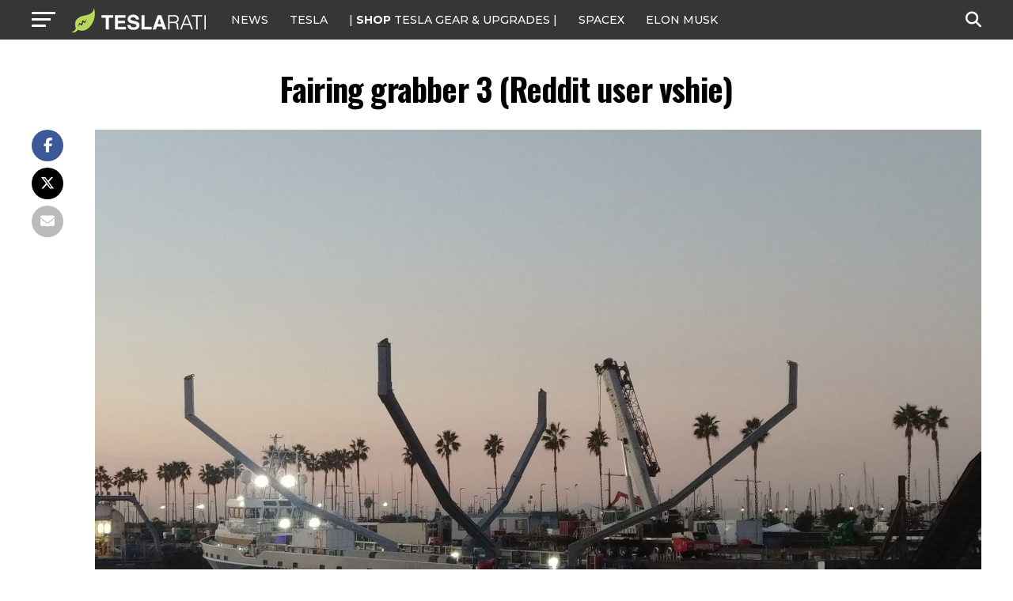

--- FILE ---
content_type: text/javascript;charset=UTF-8
request_url: https://jadserve.postrelease.com/t?ntv_mvi=&ntv_url=https%253A%252F%252Fwww.teslarati.com%252Fspacex-fairing-grabber-claw-recovery-boat%252Ffairing-grabber-3-reddit-user-vshie%252F
body_size: 1093
content:
(function(){PostRelease.ProcessResponse({"version":"3","responseId":7631,"placements":[{"id":1074034,"selector":"article:nth-of-type(%p%) div.in-article-ad","injectionMode":1,"infScroll":{"position":1,"interval":1},"ads":[],"tracking":{"trackingBaseUrl":"https://jadserve.postrelease.com/trk.gif?ntv_ui\u003db1dfeaa7-6f7b-4b7f-af1b-4ae8c971c339\u0026ntv_fl\[base64]\u003d\u0026ntv_ht\u003dnnd5aQA\u0026ntv_at\u003d","adVersionPlacement":"AAAAAAAAAAcmMQA","vcpmParams":{"minimumAreaViewable":0.5,"minimumExposedTime":1000,"checkOnFocus":true,"checkMinimumAreaViewable":false,"primaryImpressionURL":"https://jadserve.postrelease.com/trk.gif?ntv_at\u003d304\u0026ntv_ui\u003db1dfeaa7-6f7b-4b7f-af1b-4ae8c971c339\u0026ntv_a\u003dAAAAAAAAAAcmMQA\u0026ntv_ht\u003dnnd5aQA\u0026ntv_fl\[base64]\u003d\u0026ord\u003d-213322462","adID":0}},"type":0,"integrationType":0}],"trackingCode":"\u003cscript type\u003d\"text/javascript\"\u003entv.PostRelease.trackFirstPartyCookie(\u002726c1e5ef-f541-459b-b311-5bbefefe9b2c\u0027);\u003c/script\u003e","safeIframe":false,"placementForTracking":1054517,"isWebview":false,"responseConsent":{"usPrivacyApplies":false,"gdprApplies":false,"gppApplies":false},"flags":{"useObserverViewability":true,"useMraidViewability":false}});})();